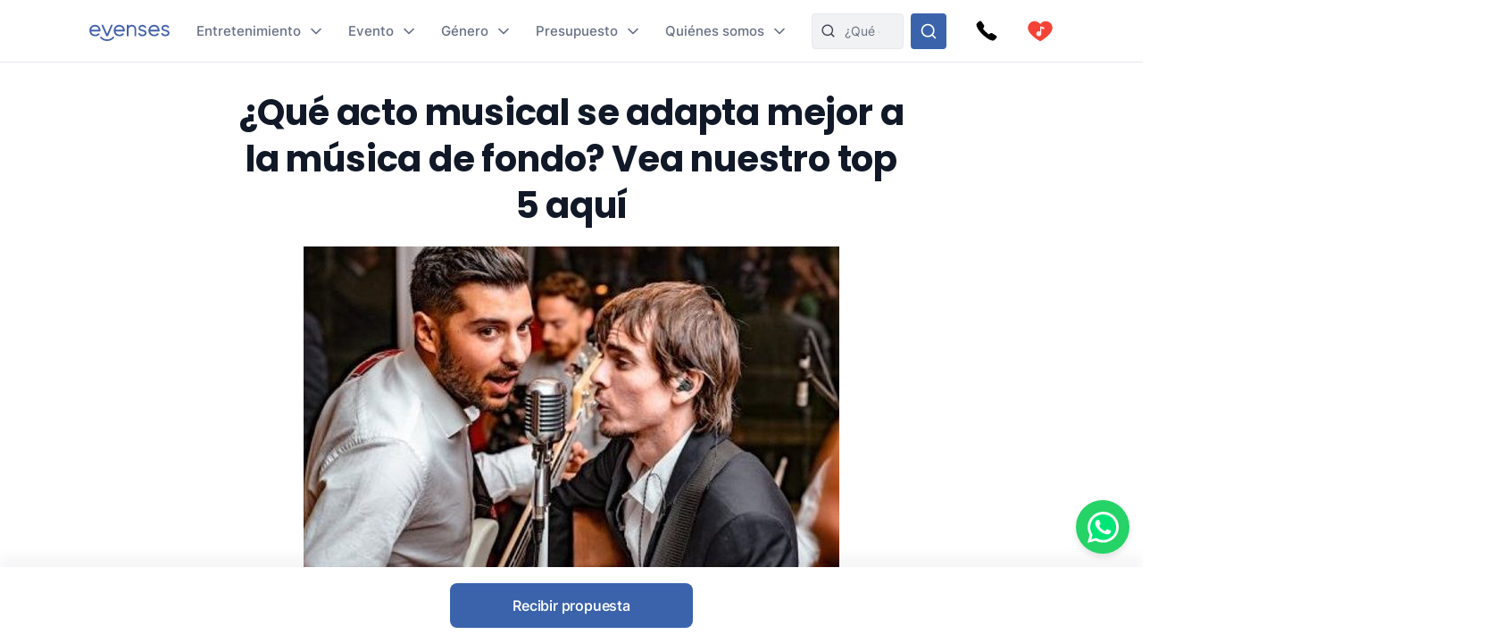

--- FILE ---
content_type: application/javascript; charset=utf-8
request_url: https://www.evenses.es/_app/immutable/chunks/0-975d75cd.js
body_size: 72
content:
import{default as r}from"../components/layout.svelte-2a5c745d.js";import"./_sentry-release-injection-file-a79da201.js";(function(){try{var e=typeof window<"u"?window:typeof global<"u"?global:typeof self<"u"?self:{},d=new Error().stack;d&&(e._sentryDebugIds=e._sentryDebugIds||{},e._sentryDebugIds[d]="0a1ba76d-4e6f-4cb1-88e6-f7e6db20dae1",e._sentryDebugIdIdentifier="sentry-dbid-0a1ba76d-4e6f-4cb1-88e6-f7e6db20dae1")}catch{}})();export{r as component};


--- FILE ---
content_type: application/javascript; charset=utf-8
request_url: https://www.evenses.es/_app/immutable/chunks/_Form-b8b5e1df.js
body_size: 5493
content:
import{w as Ve}from"./index-c57b1f74.js";import"./_sentry-release-injection-file-a79da201.js";import{S as ze,i as Fe,s as Ce,k as E,l as w,n as d,b as N,aa as me,Z as ae,B as T,h as m,D as Be,A as je,P as Je,F as Re,a as F,m as q,c as C,L as ve,J as y,ab as He,g as ne,Q as J,R as Ue,d as ie,G as Xe,H as Ye,I as Ge,E as Ke,f as B,t as V,e as Z,q as S,r as O,am as U,u as z,aj as X,p as te,w as Qe,x as We,y as Ze,z as $e}from"./index-ce0a0e8d.js";import{d as ke}from"./utils-d8a7cdce.js";(function(){try{var n=typeof window<"u"?window:typeof global<"u"?global:typeof self<"u"?self:{},e=new Error().stack;e&&(n._sentryDebugIds=n._sentryDebugIds||{},n._sentryDebugIds[e]="8752d6b9-ac50-4651-96a2-75b973b54db3",n._sentryDebugIdIdentifier="sentry-dbid-8752d6b9-ac50-4651-96a2-75b973b54db3")}catch{}})();const bl=Ve();function xe(n,{result:e,cache:l,enhanceValues:t,afterInput:r,onUpdate:a,reportValidity:o}){let c={};if(l){const f=window.localStorage.getItem(l);if(f)try{c=JSON.parse(f);for(const h in c){const s=n.elements[h];if(s)switch(s.type){case"checkbox":{s.checked=!!c[h];break}default:s.value=c[h]}}}catch{}}let i;async function u(f){if(f&&f.preventDefault(),i)return;n.classList.add("pending"),i=!0;let h={...Object.fromEntries(new FormData(n))};l&&(h={...h,...c});for(const s of Array.from(n.querySelectorAll('[type="checkbox"]')))Array.isArray(h[s.name])||(h[s.name]=[]),s.checked&&h[s.name].push(s.value);if(typeof document<"u"){const s=document.cookie.split("; ").find(p=>p.startsWith("ab-test-layout-test="));if(s){const p=s.split("=")[1];h.ab_test_variant=p}}if(t)try{h=await t(h)}catch(s){i=!1,n.classList.remove("pending"),console.error(s);return}if(h===!1){i=!1,n.classList.remove("pending");return}try{const s=await fetch(n.action,{method:n.method,headers:{accept:"application/json","Content-Type":"application/json"},body:JSON.stringify(h)});i=!1,n.classList.remove("pending"),s.ok?e(s,n):console.error(await s.text())}catch(s){if(error)error(null,s,n);else throw s}}n.addEventListener("submit",u);let _;return l&&(_=f=>{const h=f.target;c[h.name]=h.value,window.localStorage.setItem(l,JSON.stringify(c)),r&&r(c,u)},n.addEventListener("input",_)),a&&n.addEventListener("input",()=>{a(n)}),o&&n.reportValidity(),{destroy(){n.removeEventListener("submit",u),l&&n.removeEventListener("input",_)}}}function el(n){let e,l,t,r,a,o;return{c(){e=E("input"),this.h()},l(c){e=w(c,"INPUT",{class:!0,type:!0,placeholder:!0,name:!0,"aria-label":!0}),this.h()},h(){d(e,"class","inlined-inp"),d(e,"type","text"),d(e,"placeholder","HH:MM"),e.required=l=n[0].required,d(e,"name",t=n[0].name),d(e,"aria-label",r=n[0].label)},m(c,i){N(c,e,i),me(e,n[1]),n[5](e),a||(o=[ae(e,"input",n[4]),ae(e,"blur",n[3])],a=!0)},p(c,[i]){i&1&&l!==(l=c[0].required)&&(e.required=l),i&1&&t!==(t=c[0].name)&&d(e,"name",t),i&1&&r!==(r=c[0].label)&&d(e,"aria-label",r),i&2&&e.value!==c[1]&&me(e,c[1])},i:T,o:T,d(c){c&&m(e),n[5](null),a=!1,Be(o)}}}function ll(n,e,l){let{f:t}=e,r="",a;async function o(u){let _=u.target.value.trim();_.includes(":")||(_.length<=2?(_=_.padStart(2,"0"),_=_.padEnd(4,"0")):_=_.padStart(4,"0"),_=_.slice(0,2)+":"+_.slice(2)),_=_.slice(0,5);const f=_.split(":");let h=parseInt(f[0],10),s=parseInt(f[1],10);isNaN(h)||h<0?h=0:h>23&&(h=23),isNaN(s)||s<0?s=0:s>59&&(s=59),l(1,r=`${h.toString().padStart(2,"0")}:${s.toString().padStart(2,"0")}`),await je();const p=new Event("input",{bubbles:!0,cancelable:!0});a.dispatchEvent(p)}function c(){r=this.value,l(1,r)}function i(u){Je[u?"unshift":"push"](()=>{a=u,l(2,a)})}return n.$$set=u=>{"f"in u&&l(0,t=u.f)},[t,r,a,o,c,i]}class tl extends ze{constructor(e){super(),Fe(this,e,ll,el,Ce,{f:0})}}function ge(n,e,l){const t=n.slice();return t[8]=e[l],t}function ye(n,e,l){const t=n.slice();return t[11]=e[l],t}function Ee(n,e,l){const t=n.slice();return t[11]=e[l],t[15]=l,t}function we(n,e,l){const t=n.slice();return t[11]=e[l],t}function qe(n,e,l){const t=n.slice();return t[11]=e[l],t[15]=l,t}function Ne(n,e,l){const t=n.slice();return t[11]=e[l],t}function al(n){let e,l,t=n[8].label+"",r,a,o,c,i,u;const _=[ul,rl,ol,sl],f=[];function h(s,p){return s[8].type==="textarea"?0:s[8].type==="select"?1:s[8].type==="time"?2:3}return o=h(n),c=f[o]=_[o](n),{c(){e=E("label"),l=E("span"),r=S(t),a=F(),c.c(),this.h()},l(s){e=w(s,"LABEL",{class:!0});var p=q(e);l=w(p,"SPAN",{class:!0});var g=q(l);r=O(g,t),g.forEach(m),a=C(p),c.l(p),p.forEach(m),this.h()},h(){d(l,"class","inlined-lbl"),d(e,"class",i=U(`input-field inp-inlined-label ${n[8].className||""} ${n[8].type!=="textarea"?"inp-inlined-label-ctr":""} inp`)+" svelte-zpk9al")},m(s,p){N(s,e,p),y(e,l),y(l,r),y(e,a),f[o].m(e,null),u=!0},p(s,p){(!u||p&2)&&t!==(t=s[8].label+"")&&z(r,t);let g=o;o=h(s),o===g?f[o].p(s,p):(ne(),V(f[g],1,1,()=>{f[g]=null}),ie(),c=f[o],c?c.p(s,p):(c=f[o]=_[o](s),c.c()),B(c,1),c.m(e,null)),(!u||p&2&&i!==(i=U(`input-field inp-inlined-label ${s[8].className||""} ${s[8].type!=="textarea"?"inp-inlined-label-ctr":""} inp`)+" svelte-zpk9al"))&&d(e,"class",i)},i(s){u||(B(c),u=!0)},o(s){V(c),u=!1},d(s){s&&m(e),f[o].d()}}}function nl(n){let e,l,t=[],r=new Map,a=n[8].options.label&&Le(n),o=n[8].options.choices;const c=i=>i[15];for(let i=0;i<o.length;i+=1){let u=Ee(n,o,i),_=c(u);r.set(_,t[i]=Te(_,u))}return{c(){a&&a.c(),e=F(),l=E("div");for(let i=0;i<t.length;i+=1)t[i].c();this.h()},l(i){a&&a.l(i),e=C(i),l=w(i,"DIV",{class:!0});var u=q(l);for(let _=0;_<t.length;_+=1)t[_].l(u);u.forEach(m),this.h()},h(){d(l,"class","checkboxes")},m(i,u){a&&a.m(i,u),N(i,e,u),N(i,l,u);for(let _=0;_<t.length;_+=1)t[_]&&t[_].m(l,null)},p(i,u){i[8].options.label?a?a.p(i,u):(a=Le(i),a.c(),a.m(e.parentNode,e)):a&&(a.d(1),a=null),u&2&&(o=i[8].options.choices,t=J(t,u,c,1,i,o,r,l,X,Te,null,Ee))},i:T,o:T,d(i){a&&a.d(i),i&&m(e),i&&m(l);for(let u=0;u<t.length;u+=1)t[u].d()}}}function il(n){let e,l=n[8].label+"",t,r,a,o,c,i,u=n[8].options.labels[0]+"",_,f=[],h=new Map,s,p,g,P,R=n[8].options.labels[1]+"",Y,I=[],se=new Map,$,j,D,M,H=n[8].options.labels[2]+"",G,L=[],oe=new Map,K=Array(6).fill(new Date().getFullYear()).map(De);const re=b=>b[11];for(let b=0;b<K.length;b+=1){let v=Ne(n,K,b),k=re(v);h.set(k,f[b]=Ae(k,v))}let Q=ke(n[3]);const ue=b=>b[11];for(let b=0;b<Q.length;b+=1){let v=qe(n,Q,b),k=ue(v);se.set(k,I[b]=Se(k,v))}let W=Array(31).fill(1).map(Me);const ce=b=>b[11];for(let b=0;b<W.length;b+=1){let v=we(n,W,b),k=ce(v);oe.set(k,L[b]=Oe(k,v))}return{c(){e=E("div"),t=S(l),r=F(),a=E("div"),o=E("label"),c=E("select"),i=E("option"),_=S(u);for(let b=0;b<f.length;b+=1)f[b].c();s=F(),p=E("label"),g=E("select"),P=E("option"),Y=S(R);for(let b=0;b<I.length;b+=1)I[b].c();$=F(),j=E("label"),D=E("select"),M=E("option"),G=S(H);for(let b=0;b<L.length;b+=1)L[b].c();this.h()},l(b){e=w(b,"DIV",{class:!0});var v=q(e);t=O(v,l),v.forEach(m),r=C(b),a=w(b,"DIV",{class:!0,style:!0});var k=q(a);o=w(k,"LABEL",{class:!0});var _e=q(o);c=w(_e,"SELECT",{class:!0,name:!0});var x=q(c);i=w(x,"OPTION",{});var fe=q(i);_=O(fe,u),fe.forEach(m);for(let A=0;A<f.length;A+=1)f[A].l(x);x.forEach(m),_e.forEach(m),s=C(k),p=w(k,"LABEL",{class:!0});var pe=q(p);g=w(pe,"SELECT",{class:!0,name:!0});var ee=q(g);P=w(ee,"OPTION",{});var he=q(P);Y=O(he,R),he.forEach(m);for(let A=0;A<I.length;A+=1)I[A].l(ee);ee.forEach(m),pe.forEach(m),$=C(k),j=w(k,"LABEL",{class:!0});var de=q(j);D=w(de,"SELECT",{class:!0,name:!0});var le=q(D);M=w(le,"OPTION",{});var be=q(M);G=O(be,H),be.forEach(m);for(let A=0;A<L.length;A+=1)L[A].l(le);le.forEach(m),de.forEach(m),k.forEach(m),this.h()},h(){d(e,"class","cb-label svelte-zpk9al"),i.selected=!0,i.__value="",i.value=i.__value,d(c,"class","inp"),d(c,"name","y"),d(o,"class",U("pr inp-lbl sm-inp")+" svelte-zpk9al"),P.selected=!0,P.__value="",P.value=P.__value,d(g,"class","inp"),d(g,"name","m"),d(p,"class",U("pr inp-lbl sm-inp")+" svelte-zpk9al"),M.selected=!0,M.__value="",M.value=M.__value,d(D,"class","inp"),d(D,"name","d"),d(j,"class",U("pr inp-lbl sm-inp")+" svelte-zpk9al"),d(a,"class","inp-lbl"),te(a,"display","grid"),te(a,"gap","15px"),te(a,"grid-template-columns","5.5em 1fr 5.5em")},m(b,v){N(b,e,v),y(e,t),N(b,r,v),N(b,a,v),y(a,o),y(o,c),y(c,i),y(i,_);for(let k=0;k<f.length;k+=1)f[k]&&f[k].m(c,null);y(a,s),y(a,p),y(p,g),y(g,P),y(P,Y);for(let k=0;k<I.length;k+=1)I[k]&&I[k].m(g,null);y(a,$),y(a,j),y(j,D),y(D,M),y(M,G);for(let k=0;k<L.length;k+=1)L[k]&&L[k].m(D,null)},p(b,v){v&2&&l!==(l=b[8].label+"")&&z(t,l),v&2&&u!==(u=b[8].options.labels[0]+"")&&z(_,u),v&0&&(K=Array(6).fill(new Date().getFullYear()).map(De),f=J(f,v,re,1,b,K,h,c,X,Ae,null,Ne)),v&2&&R!==(R=b[8].options.labels[1]+"")&&z(Y,R),v&8&&(Q=ke(b[3]),I=J(I,v,ue,1,b,Q,se,g,X,Se,null,qe)),v&2&&H!==(H=b[8].options.labels[2]+"")&&z(G,H),v&0&&(W=Array(31).fill(1).map(Me),L=J(L,v,ce,1,b,W,oe,D,X,Oe,null,we))},i:T,o:T,d(b){b&&m(e),b&&m(r),b&&m(a);for(let v=0;v<f.length;v+=1)f[v].d();for(let v=0;v<I.length;v+=1)I[v].d();for(let v=0;v<L.length;v+=1)L[v].d()}}}function sl(n){let e,l,t,r,a,o,c;return{c(){e=E("input"),this.h()},l(i){e=w(i,"INPUT",{minlength:!0,class:!0,type:!0,name:!0,"aria-label":!0,placeholder:!0}),this.h()},h(){var i,u;d(e,"minlength",l=n[8].required&&(!n[8].type||n[8].type==="text"||n[8].type==="tel")?n[8].type==="tel"?7:1:null),d(e,"class","inlined-inp"),e.required=t=n[8].required,d(e,"type",r=n[8].type),d(e,"name",a=n[8].name),d(e,"aria-label",o=n[8].label),d(e,"placeholder",c=(u=(i=n[8])==null?void 0:i.options)==null?void 0:u.placeholder)},m(i,u){N(i,e,u)},p(i,u){var _,f;u&2&&l!==(l=i[8].required&&(!i[8].type||i[8].type==="text"||i[8].type==="tel")?i[8].type==="tel"?7:1:null)&&d(e,"minlength",l),u&2&&t!==(t=i[8].required)&&(e.required=t),u&2&&r!==(r=i[8].type)&&d(e,"type",r),u&2&&a!==(a=i[8].name)&&d(e,"name",a),u&2&&o!==(o=i[8].label)&&d(e,"aria-label",o),u&2&&c!==(c=(f=(_=i[8])==null?void 0:_.options)==null?void 0:f.placeholder)&&d(e,"placeholder",c)},i:T,o:T,d(i){i&&m(e)}}}function ol(n){let e,l;return e=new tl({props:{f:n[8]}}),{c(){Qe(e.$$.fragment)},l(t){We(e.$$.fragment,t)},m(t,r){Ze(e,t,r),l=!0},p(t,r){const a={};r&2&&(a.f=t[8]),e.$set(a)},i(t){l||(B(e.$$.fragment,t),l=!0)},o(t){V(e.$$.fragment,t),l=!1},d(t){$e(e,t)}}}function rl(n){let e,l=[],t=new Map,r,a,o,c=n[8].options;const i=u=>u[11];for(let u=0;u<c.length;u+=1){let _=ye(n,c,u),f=i(_);t.set(f,l[u]=Ie(f,_))}return{c(){e=E("select");for(let u=0;u<l.length;u+=1)l[u].c();this.h()},l(u){e=w(u,"SELECT",{class:!0,name:!0,"aria-label":!0});var _=q(e);for(let f=0;f<l.length;f+=1)l[f].l(_);_.forEach(m),this.h()},h(){d(e,"class","inlined-inp"),e.required=r=n[8].required,d(e,"name",a=n[8].name),d(e,"aria-label",o=n[8].label)},m(u,_){N(u,e,_);for(let f=0;f<l.length;f+=1)l[f]&&l[f].m(e,null)},p(u,_){_&2&&(c=u[8].options,l=J(l,_,i,1,u,c,t,e,X,Ie,null,ye)),_&2&&r!==(r=u[8].required)&&(e.required=r),_&2&&a!==(a=u[8].name)&&d(e,"name",a),_&2&&o!==(o=u[8].label)&&d(e,"aria-label",o)},i:T,o:T,d(u){u&&m(e);for(let _=0;_<l.length;_+=1)l[_].d()}}}function ul(n){let e,l,t,r;return{c(){e=E("textarea"),this.h()},l(a){e=w(a,"TEXTAREA",{class:!0,rows:!0,name:!0,"aria-label":!0}),q(e).forEach(m),this.h()},h(){d(e,"class","inlined-inp"),d(e,"rows","4"),e.required=l=n[8].required,d(e,"name",t=n[8].name),d(e,"aria-label",r=n[8].label)},m(a,o){N(a,e,o)},p(a,o){o&2&&l!==(l=a[8].required)&&(e.required=l),o&2&&t!==(t=a[8].name)&&d(e,"name",t),o&2&&r!==(r=a[8].label)&&d(e,"aria-label",r)},i:T,o:T,d(a){a&&m(e)}}}function Ie(n,e){let l,t=e[11]+"",r,a;return{key:n,first:null,c(){l=E("option"),r=S(t),this.h()},l(o){l=w(o,"OPTION",{});var c=q(l);r=O(c,t),c.forEach(m),this.h()},h(){l.__value=a=e[11],l.value=l.__value,this.first=l},m(o,c){N(o,l,c),y(l,r)},p(o,c){e=o,c&2&&t!==(t=e[11]+"")&&z(r,t),c&2&&a!==(a=e[11])&&(l.__value=a,l.value=l.__value)},d(o){o&&m(l)}}}function Le(n){let e,l=n[8].options.label+"",t;return{c(){e=E("div"),t=S(l),this.h()},l(r){e=w(r,"DIV",{class:!0});var a=q(e);t=O(a,l),a.forEach(m),this.h()},h(){d(e,"class","cb-label svelte-zpk9al")},m(r,a){N(r,e,a),y(e,t)},p(r,a){a&2&&l!==(l=r[8].options.label+"")&&z(t,l)},d(r){r&&m(e)}}}function Te(n,e){let l,t,r,a,o,c,i,u,_=e[11][1]+"",f;return{key:n,first:null,c(){l=E("label"),t=E("input"),i=F(),u=E("span"),f=S(_),this.h()},l(h){l=w(h,"LABEL",{class:!0});var s=q(l);t=w(s,"INPUT",{type:!0,class:!0,name:!0}),i=C(s),u=w(s,"SPAN",{class:!0});var p=q(u);f=O(p,_),p.forEach(m),s.forEach(m),this.h()},h(){t.checked=r=e[8].options.defaultValue===e[11][0],d(t,"type",a=e[8].options.radios?"radio":"checkbox"),d(t,"class","checkbox"),d(t,"name",o=e[8].name),t.value=c=e[11][0],d(u,"class","checkbox-desc"),d(l,"class","checkbox-label"),this.first=l},m(h,s){N(h,l,s),y(l,t),y(l,i),y(l,u),y(u,f)},p(h,s){e=h,s&2&&r!==(r=e[8].options.defaultValue===e[11][0])&&(t.checked=r),s&2&&a!==(a=e[8].options.radios?"radio":"checkbox")&&d(t,"type",a),s&2&&o!==(o=e[8].name)&&d(t,"name",o),s&2&&c!==(c=e[11][0])&&t.value!==c&&(t.value=c),s&2&&_!==(_=e[11][1]+"")&&z(f,_)},d(h){h&&m(l)}}}function Ae(n,e){let l,t=e[11]+"",r;return{key:n,first:null,c(){l=E("option"),r=S(t),this.h()},l(a){l=w(a,"OPTION",{});var o=q(l);r=O(o,t),o.forEach(m),this.h()},h(){l.__value=e[11],l.value=l.__value,this.first=l},m(a,o){N(a,l,o),y(l,r)},p(a,o){e=a},d(a){a&&m(l)}}}function Se(n,e){let l,t=e[11]+"",r,a;return{key:n,first:null,c(){l=E("option"),r=S(t),this.h()},l(o){l=w(o,"OPTION",{});var c=q(l);r=O(c,t),c.forEach(m),this.h()},h(){l.__value=a=e[15]+1,l.value=l.__value,this.first=l},m(o,c){N(o,l,c),y(l,r)},p(o,c){e=o,c&8&&t!==(t=e[11]+"")&&z(r,t),c&8&&a!==(a=e[15]+1)&&(l.__value=a,l.value=l.__value)},d(o){o&&m(l)}}}function Oe(n,e){let l,t=e[11]+"",r;return{key:n,first:null,c(){l=E("option"),r=S(t),this.h()},l(a){l=w(a,"OPTION",{});var o=q(l);r=O(o,t),o.forEach(m),this.h()},h(){l.__value=e[11],l.value=l.__value,this.first=l},m(a,o){N(a,l,o),y(l,r)},p(a,o){e=a},d(a){a&&m(l)}}}function Pe(n,e){let l,t,r,a,o;const c=[il,nl,al],i=[];function u(_,f){return _[8].type==="date-selects"?0:_[8].type==="checkboxes"?1:2}return t=u(e),r=i[t]=c[t](e),{key:n,first:null,c(){l=Z(),r.c(),a=Z(),this.h()},l(_){l=Z(),r.l(_),a=Z(),this.h()},h(){this.first=l},m(_,f){N(_,l,f),i[t].m(_,f),N(_,a,f),o=!0},p(_,f){e=_;let h=t;t=u(e),t===h?i[t].p(e,f):(ne(),V(i[h],1,1,()=>{i[h]=null}),ie(),r=i[t],r?r.p(e,f):(r=i[t]=c[t](e),r.c()),B(r,1),r.m(a.parentNode,a))},i(_){o||(B(r),o=!0)},o(_){V(r),o=!1},d(_){_&&m(l),i[t].d(_),_&&m(a)}}}function cl(n){let e,l=[],t=new Map,r,a,o,c,i,u=n[1];const _=s=>s[8].name;for(let s=0;s<u.length;s+=1){let p=ge(n,u,s),g=_(p);t.set(g,l[s]=Pe(g,p))}const f=n[7].default,h=Re(f,n,n[6],null);return{c(){e=E("form");for(let s=0;s<l.length;s+=1)l[s].c();r=F(),h&&h.c(),this.h()},l(s){e=w(s,"FORM",{class:!0,action:!0,spellcheck:!0,method:!0});var p=q(e);for(let g=0;g<l.length;g+=1)l[g].l(p);r=C(p),h&&h.l(p),p.forEach(m),this.h()},h(){d(e,"class","form form-gap svelte-zpk9al"),d(e,"action",n[2]),d(e,"spellcheck","false"),d(e,"method","post"),ve(e,"cols-2",n[4]===2)},m(s,p){N(s,e,p);for(let g=0;g<l.length;g+=1)l[g]&&l[g].m(e,null);y(e,r),h&&h.m(e,null),o=!0,c||(i=[ae(e,"keydown",n[5]),He(a=xe.call(null,e,n[0]))],c=!0)},p(s,[p]){p&10&&(u=s[1],ne(),l=J(l,p,_,1,s,u,t,e,Ue,Pe,r,ge),ie()),h&&h.p&&(!o||p&64)&&Xe(h,f,s,s[6],o?Ge(f,s[6],p,null):Ye(s[6]),null),(!o||p&4)&&d(e,"action",s[2]),a&&Ke(a.update)&&p&1&&a.update.call(null,s[0]),(!o||p&16)&&ve(e,"cols-2",s[4]===2)},i(s){if(!o){for(let p=0;p<u.length;p+=1)B(l[p]);B(h,s),o=!0}},o(s){for(let p=0;p<l.length;p+=1)V(l[p]);V(h,s),o=!1},d(s){s&&m(e);for(let p=0;p<l.length;p+=1)l[p].d();h&&h.d(s),c=!1,Be(i)}}}const De=(n,e)=>n+e,Me=(n,e)=>n+e;function _l(n,e,l){let{$$slots:t={},$$scope:r}=e,{formProps:a}=e,{fields:o}=e,{action:c}=e,{lang:i}=e,{cols:u}=e;const _=f=>{f.code=="Enter"&&f.target.nodeName!=="TEXTAREA"&&f.preventDefault()};return n.$$set=f=>{"formProps"in f&&l(0,a=f.formProps),"fields"in f&&l(1,o=f.fields),"action"in f&&l(2,c=f.action),"lang"in f&&l(3,i=f.lang),"cols"in f&&l(4,u=f.cols),"$$scope"in f&&l(6,r=f.$$scope)},[a,o,c,i,u,_,r,t]}class ml extends ze{constructor(e){super(),Fe(this,e,_l,cl,Ce,{formProps:0,fields:1,action:2,lang:3,cols:4})}}export{ml as F,bl as d};
